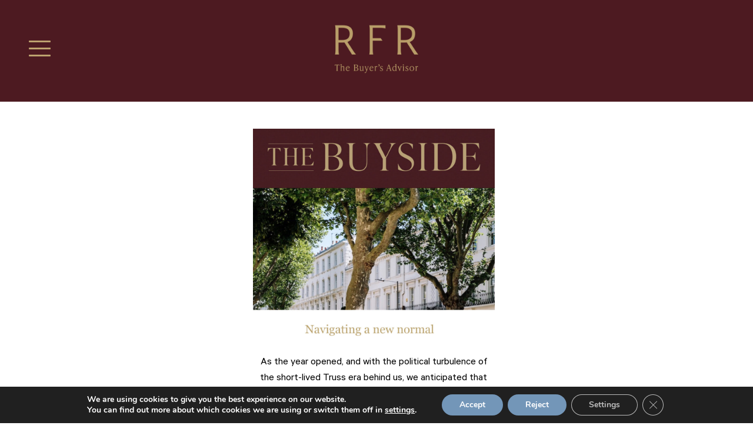

--- FILE ---
content_type: text/css
request_url: https://rfrproperty.com/wp-content/uploads/useanyfont/uaf.css?ver=1764317183
body_size: 126
content:
				@font-face {
					font-family: 'calibre-regular';
					src: url('/wp-content/uploads/useanyfont/170910072514Calibre-Regular.woff') format('woff');
					  font-display: auto;
				}

				.calibre-regular{font-family: 'calibre-regular' !important;}

						@font-face {
					font-family: 'lyondisplay-regular';
					src: url('/wp-content/uploads/useanyfont/170910072556LyonDisplay-Regular.woff') format('woff');
					  font-display: auto;
				}

				.lyondisplay-regular{font-family: 'lyondisplay-regular' !important;}

						@font-face {
					font-family: 'ivypresto-d-light';
					src: url('/wp-content/uploads/useanyfont/8947IvyPresto-D-Light.woff2') format('woff2'),
						url('/wp-content/uploads/useanyfont/8947IvyPresto-D-Light.woff') format('woff');
					  font-display: auto;
				}

				.ivypresto-d-light{font-family: 'ivypresto-d-light' !important;}

						@font-face {
					font-family: 'calibre-regular';
					src: url('/wp-content/uploads/useanyfont/8307calibre-regular.woff2') format('woff2'),
						url('/wp-content/uploads/useanyfont/8307calibre-regular.woff') format('woff');
					  font-display: auto;
				}

				.calibre-regular{font-family: 'calibre-regular' !important;}

						@font-face {
					font-family: 'calibre-regular';
					src: url('/wp-content/uploads/useanyfont/4305calibre-regular.woff2') format('woff2'),
						url('/wp-content/uploads/useanyfont/4305calibre-regular.woff') format('woff');
					  font-display: auto;
				}

				.calibre-regular{font-family: 'calibre-regular' !important;}

						@font-face {
					font-family: 'ivypresto-regular';
					src: url('/wp-content/uploads/useanyfont/6400Ivypresto-regular.woff2') format('woff2'),
						url('/wp-content/uploads/useanyfont/6400Ivypresto-regular.woff') format('woff');
					  font-display: auto;
				}

				.ivypresto-regular{font-family: 'ivypresto-regular' !important;}

		

--- FILE ---
content_type: text/css
request_url: https://rfrproperty.com/wp-content/plugins/divi_cpt_layout_injector/style.css?ver=6.9
body_size: 26
content:
.et_pb_cpt_list_wrapper .et_pb_post_type {
    width: 100%;
    float: left;
}

.et_pb_cpt_list_wrapper .et_pb_post h2 {
    margin-top: 0em;
}

.et_pb_cpt_list_wrapper .more-link, .et_pb_fullwidth_on .more-link {
    float: left;
    clear: none !important;
}

.et_pb_cpt_list_wrapper .et_pb_cpt_list_image_container {
    float: left;
    margin-right: 2em;
}

.et_pb_cpt_archive_list .et_pb_row, .et_pb_cpt_archive_grid .et_pb_row_cpt, .et_pb_fullwidth_on .et_pb_row, .et_pb_fullwidth_on .et_pb_row_cpt, .et_pb_cpt_list_wrapper .et_pb_row, .et_pb_cpt_list_wrapper .et_pb_row_cpt, .et_pb_cpt_archive_grid .et_pb_row_cpt .et_pb_row {
    width: 100%;
    max-width: inherit;
    padding-left: 0;
    padding-right: 0;
}

.et_cpt_container_column .et_pb_row {
    padding: 0;
}
    

.et_pb_cpt_archive_list .et_pb_section, .et_pb_cpt_archive_grid .et_pb_section {
    padding: 0;
}

--- FILE ---
content_type: text/css
request_url: https://rfrproperty.com/wp-content/themes/Divi-Child-Theme/style.css?ver=4.27.2
body_size: 2377
content:
/*
Theme Name: HogStudio Divi Child Theme
Description: A child theme to house custom coding which modifies the Divi parent theme by Elegant Themes. Includes default line numbers where the code was taken from in the parent theme.
Author:   Kris Hoja - HogStudio.com
Template: Divi
*/

/* Custom columns number layout */

.six-columns .et_pb_image:hover {
	opacity: 0.5;
	-webkit-transition: all 0.4s;
	-moz-transition: all 0.4s;
	transition: all 0.4s;
}

.ten-columns .et_pb_module {
	width: 10%;
	float: left;
	padding: 0 0.5%;
}

.nine-columns .et_pb_module {
	width: 11.11%;
	float: left;
}

.eight-columns .et_pb_module {
	width: 12.5%;
	float: left;
}

.seven-columns .et_pb_module {
	width: 14.28%;
	float: left;
}

.six-columns .et_pb_module {
	width: 16.66%;
	display: inline-block;
	padding: 0 0.5%;
}

.five-columns .et_pb_module {
	width: 20%;
	float: left;
}

@media (max-width: 980px) {
	.ten-columns .et_pb_module {
		width: 20%;
	}
	.nine-columns .et_pb_module {
		width: 33.3%;
	}
	.eight-columns .et_pb_module {
		width: 25%;
	}
	.seven-columns .et_pb_module {
		width: 25%;
	}
	.six-columns .et_pb_module {
		width: 33.3%;
	}
	.five-columns .et_pb_module {
		width: 33.3%;
	}
}

@media all and (max-width: 767px) {
	.ten-columns .et_pb_module {
		width: 48%;
	}
	.nine-columns .et_pb_module {
		width: 48%;
	}
	.eight-columns .et_pb_module {
		width:48%;
	}
	.seven-columns .et_pb_module {
		width: 48%;
	}
	.six-columns .et_pb_module {
		width: 48%;
		padding: 0 2.5%;
	}
	.five-columns .et_pb_module {
		width: 48%;
	}
}

/* Additional header elements */

.marque {
	width: 100%;
	position: absolute;
	padding-top: 35px;
	color: #fff;
}

.marque {
	text-align: left;
}
.marque-mobile {
	width: 100%;
	position: relative;
	color: #fff;
}

.marque-mobile {
	text-align: left;
}

.kris-social-icons {
	float: right !important;
	text-align: right;
	list-style: none;
	padding-top: 35px;
	position: absolute;
	right: 0;
}

.kris-social-icons a {
	color: #A18B60!important;
	-webkit-transition: color .2s, font-size .2s;
	-moz-transition: color .2s, font-size .2s;
	-o-transition: color .2s, font-size .2s;
	transition: color .2s, font-size .2s;
	text-align: left;
	font-size: 20px !important;
	
}

.kris-social-icons-mobile {
	text-align: right;
}

.kris-social-icons-mobile a {
	color: #A18B60!important;
	-webkit-transition: color .2s, font-size .2s;
	-moz-transition: color .2s, font-size .2s;
	-o-transition: color .2s, font-size .2s;
	transition: color .2s, font-size .2s;
	text-align: left;
	font-size: 20px !important;
	
}

body.team .et_overlay {
	background: rgba(255, 255, 255, .4) !important;
}
@media only screen and ( max-width: 981px) {
.header-marque-social-icons-mobile {
	margin-bottom: 20px;
	display: none !important;
	flex-direction: row;
	width: 100%;
	padding: 0 5%;
}
.marque-mobile {
	width: 35%;
}
.kris-social-icons-mobile {
	width: 50%;
	margin-right: 50px !important;
	text-align: right;
}
}
@media only screen and ( min-width: 981px) {
.header-marque-social-icons-mobile {
	display: none !important;
}
}

@media only screen and ( max-width: 981px) {
.header-marque-social-icons-desktop {
	display: none !important;
}
}

/* Case Histories single item extar class to work with load-more.js */

.item2 {
	display: none;
}
.et_pb_portfolio_2_0 .et_pb_portfolio_item h2, .et_pb_portfolio_2_0 .et_pb_portfolio_item h2 a {
	font-size: 14px !important;
}
#loadMore {
	display: block;
	font-family: 'calibre-regular', Georgia, "Times New Roman", serif;
	font-size: 1em;
	margin: 0 auto;
	max-width: 470px;
	padding: 10px 20px;
	position: relative;
	text-align: center;
	border: 1px solid #333;
	color: #333;
	background: #fff;
}

/* Team Page image settings */

.team-image {
	padding-top: 150% !important;
}

.team-image img { 
	position: absolute;
	height: 100%;
	top: 0;
	left: 0;
	right: 0;
	bottom: 0;
	object-fit: cover;
}
.team-member h2 {
	padding-bottom: 3px !important;
}
.team-position {
	font-size: 0.7em;
	text-transform: uppercase;
	font-family: 'calibre-regular', Georgia, "Times New Roman", serif!important;
	margin-top: 3px;
}

.read-biography {
	margin-top: -10px;
}

.read-biography a {
	color: #d6c9ca;
	text-transform: uppercase;
}

.read-biography a:hover {
	color: #000;
}

/* THREE COLUMN PORTFOLIO GRID LAYOUT */

@media only screen and ( min-width: 981px) {
	.three-column-grid .et_pb_grid_item {
		width: 30.333% !important;
		margin: 0 2.5% 2.5% 0 !important;
	}
	.three-column-grid .et_pb_grid_item:nth-child(3n) {
		margin-right: 0 !important;
	}
	.three-column-grid .et_pb_grid_item:nth-child(2n+1) {
		clear: none !important;
	}
	.three-column-grid .et_pb_grid_item:nth-child(3n+1) {
		clear: both !important;
	}
}

/* Four Columns Team Grid */

@media only screen and ( min-width: 981px) {
	.four-column-grid .et_pb_grid_item {
		width: 23.125% !important;
		margin: 0 2.5% 2.5% 0 !important;
	}
	.four-column-grid .et_pb_grid_item:nth-child(4n) {
		margin-right: 0 !important;
	}
	.four-column-grid .et_pb_grid_item:nth-child(2n+1) {
		clear: none !important;
	}
	.four-column-grid .et_pb_grid_item:nth-child(4n+1) {
		clear: both !important;
	}
}

@media (max-width: 479px) {
.et_pb_column .et_pb_grid_item, .et_pb_column .et_pb_shop_grid .woocommerce ul.products li.product {
    width: 47%;
    margin: 0 5.5% 9.5% 0;
}
}

#main-header {
	box-shadow: none;
}

#footer-info {
	width: 100%;
	text-align: left;
	margin: 0 auto;
}

#footer-info a {
	font-weight: normal;
}

#footer-bottom {
	display: none;
}

.ds-vertical-align {
	display: flex;
	flex-direction: column;
	justify-content: center;
}
@media (max-width: 767px) {
#footer-widgets .footer-widget, .et_pb_gutters1 #footer-widgets .footer-widget {
    width: 46.25% !important;
    margin-right: 0 !important;
	}
	
	#footer-widgets .footer-widget:last-child {
		padding-left: 10%;
	}
	}

/* HomePage diamonds with numbers */

.diamond {
	border: 1px solid #a28d62;
	width: 35px;
	height: 35px;
	text-align: center;
	/* Rotate div */
	transform: rotate(45deg);
	-ms-transform: rotate(45deg);
	/* IE 9 */
	-webkit-transform: rotate(45deg);
	/* Opera, Chrome, and Safari */
}
.diamond-gold-border {
	background: #D1A054;
	width: 35px;
	height: 35px;
	text-align: center;
	/* Rotate div */
	transform: rotate(45deg);
	-ms-transform: rotate(45deg);
	/* IE 9 */
	-webkit-transform: rotate(45deg);
	/* Opera, Chrome, and Safari */
}
.diamond-right {
	float: right;
}
.diamond-nofloat {
	float: none;
}
.diamond-gold {
	color: #D1A054;
	display: block;
	padding: 5px 0 8px;
	/* Rotate div */
	transform: rotate(-45deg);
	-ms-transform: rotate(-45deg);
	/* IE 9 */
	-webkit-transform: rotate(-45deg);
	/* Opera, Chrome, and Safari */
}
.diamond-number {
	display: block;
	padding: 5px 0 8px;
	color: #a28d62;
	/* Rotate div */
	transform: rotate(-45deg);
	-ms-transform: rotate(-45deg);
	/* IE 9 */
	-webkit-transform: rotate(-45deg);
	/* Opera, Chrome, and Safari */
}

/* HomePage button alignment fix */

body.home .et_pb_button_module_wrapper {
	max-width: 550px;
	margin: 0 auto;
}

/* Footer adjustments */

#footer-widgets {
	padding: 3% 0 0;
	color: #a28d62;
}
#footer-widgets .footer-widget a, #footer-widgets .footer-widget li a, #footer-widgets .footer-widget li a:hover {
    color: #a28d62 !important;
}
.ds_footer_bullets #footer-widgets .footer-widget li {
	padding: 0 !important;
}

#footer-widgets .et_pb_widget ul li {
	margin-bottom: 0 !important;
}

#footer-widgets .et_pb_widget {
	float: none !important;
}

.fwidget {
	margin-bottom: 3% !important;
}

@media (min-width: 981px) {
	.et_pb_gutters2.et_pb_footer_columns_1_4__1_2 .footer-widget.last {
		width: auto !important;
	}
}

/* Footer social icons color (widget) */

.et-social-icons {
	float: left !important;
}
#main-footer .et-social-icon a {
	color: #B3B3B3 !important;
}
.et-social-icon a {
	
	-webkit-transition: color .2s, font-size .2s;
	-moz-transition: color .2s, font-size .2s;
	-o-transition: color .2s, font-size .2s;
	transition: color .2s, font-size .2s;
	text-align: left;
	font-size: 20px !important;
	;
}

.et-social-icon a:hover {
	font-size: 30px;
	overflow: hidden;
	color: #000 !important;
}

.et-social-icons li {
	margin-left: 0 !important;
	margin-right: 20px;
}

/* Submenus fix */

.nav li ul {
	min-width: 400px;
}

#top-menu li li {
	display: block;
}

#top-menu li li a {
	min-width: 350px;
}

/* Mobile menu background color */

.et_mobile_menu li a:hover,
.nav ul li a:hover {
	opacity: .7;
	background-color: rgba(0, 0, 0, 0.15);
}

span.mobile_menu_bar:before {
	color: #a28d62 !important;
	font-size: 65px;
}
@media (max-width: 980px) {
.ds-app-menu #logo {
     padding-left: 0 !important;
}
}

@media (max-width: 980px) {
	.et_non_fixed_nav.et_transparent_nav #main-header, .et_non_fixed_nav.et_transparent_nav #top-header, .et_fixed_nav #main-header, .et_fixed_nav #top-header {
		position: fixed;
	}

	.et_header_style_centered #main-header div#et-top-navigation {
		
		bottom: 0;
		top: 20px;
		width: 100%;
		position: absolute !important;
	}
	.et_header_style_centered #et_mobile_nav_menu {
		margin-top: 5px;
	}
	}

/* Close button to mobile nav menus */

.mobile_nav.opened .mobile_menu_bar:before {
	content: "\4d";
}

/* Increased letter spacing on mobile menu */

.et_header_style_centered #main-header .mobile_nav {
	padding: 15px 10px;
}

.et_header_style_centered #main-header .mobile_nav {
	background: transparent !important;
}

/* .et_mobile_menu {
	letter-spacing: 2px;
	text-transform: uppercase;
	background: #443554 !important;
	margin-left: -30px;
	padding: 5%;
	width: calc( 100% + 60px);
} */
.select_page { visibility: hidden; }

span.mobile_menu_bar {
    position: fixed !important;
	right: 5px !important;
	top: 20px !important;
}
/* Increased font size on mobile menu */

.et_mobile_menu li a {
	font-size: 18px;
}

/* Single Case History */
#after-single-case-history-menu  h2.entry-title::after  {
	font-family: ETmodules!important;
	-webkit-font-smoothing: antialiased;
	content: '$';
	font-size: 15px;
	color: #000;
	margin-left: 5px;
	font-weight: bold;
}
#after-single-case-history-menu  h2.entry-title:hover  {
	color: #4D4D4D;
}
#after-single-case-history-menu .et_pb_post {
	margin-bottom: 0px !important;
}
@media (max-width: 980px) {
	#after-single-case-history-menu .et_pb_row {
		padding: 0 !important;
	}
}
.mfp-title {
	display: none !important;
}
.et-pb-arrow-next, .et-pb-arrow-prev {
	padding: 10px;
}

/* Cutom blog settings */

h1.entry-title {
	text-align: center !important;
}
.et_pb_blog_grid .et_pb_post {
	min-height: 600px;
}
.et_pb_blog_grid .et_pb_post .post-content {
	font-family: 'calibre-regular', Arial,"Times New Roman",serif !important;
	min-height: 200px;
}